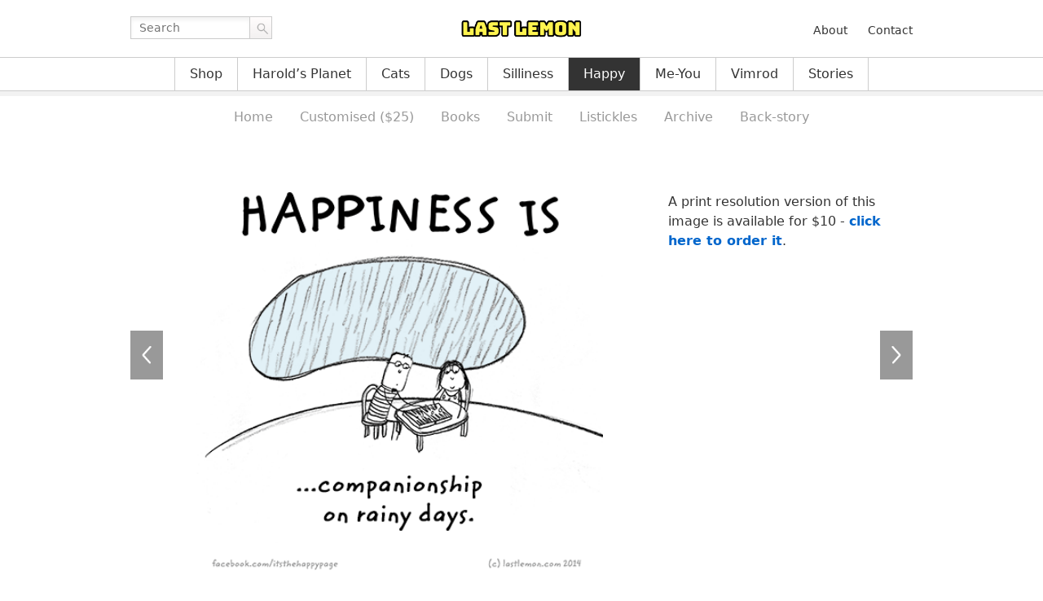

--- FILE ---
content_type: text/html; charset=UTF-8
request_url: https://lastlemon.com/happiness/ha3019/
body_size: 5592
content:

<!DOCTYPE html>
<html lang="en-US">
<head>

<meta charset="UTF-8">
<meta name="viewport" content="width=1024">

<!-- CSS -->
<link rel="stylesheet" href="https://lastlemon.com/wp-content/themes/ll/assets/css/mainsite.css?v=2.1">


<style>.theme-happiness .theme-happiness a { background-color: #333; color: #fff; }</style>
<!-- OG -->
        <meta property="og:title" content="HA3019 | Last Lemon">
    <meta property="og:url" content="http://lastlemon.com/happiness/ha3019/">
    <meta property="og:description" content="Happiness is companionship on rainy days">
    <meta property="og:image" content="https://lastlemon.com/wp-content/uploads/HA3019.gif">
    <meta property="og:type" content="website">

<!-- FD -->

<style>
    #fd-form-6482005c547f639e72ba548c .ff-6482005c547f639e72ba548c {
        background: transparent none;
    }
    #fd-form-6482005c547f639e72ba548c .ff-6482005c547f639e72ba548c * {
        font: inherit;
        font-weight: normal;
        letter-spacing: inherit;
        text-align: inherit;
        padding: 0;
        margin: 0;
        width: auto;
        height: auto;
        color: inherit;
    }
    #fd-form-6482005c547f639e72ba548c .ff-6482005c547f639e72ba548c__container {
        background: transparent none;
        width: auto;
        max-width: none;
        margin: 20px 0;
        padding: 0;
    }
    #fd-form-6482005c547f639e72ba548c .ff-6482005c547f639e72ba548c__title {
      margin-bottom: 20px;
      display: none;
    }
    #fd-form-6482005c547f639e72ba548c .ff-6482005c547f639e72ba548c__subtitle {
      margin-bottom: 20px;
    }
    #fd-form-6482005c547f639e72ba548c .ff-6482005c547f639e72ba548c__content,
    #fd-form-6482005c547f639e72ba548c .ff-6482005c547f639e72ba548c__fields,
    #fd-form-6482005c547f639e72ba548c .ff-6482005c547f639e72ba548c__footer {
        display: block;
        margin-bottom: 0;
    }
    #fd-form-6482005c547f639e72ba548c .ff-6482005c547f639e72ba548c__control {
        display: block;
        max-width: 100%;
        padding: 5px 10px;
        margin-bottom: 10px;
        background: #fff none;
        color: #000;
        border: 1px solid #999;
        border-radius: 0;
        box-shadow: none;
    }
    #fd-form-6482005c547f639e72ba548c .ff-6482005c547f639e72ba548c__label {
        display: block;
        padding: 5px 10px;
        color: #999;
    }
    #fd-form-6482005c547f639e72ba548c .ff-6482005c547f639e72ba548c__button {
        background: #333 none;
        color: #fff;
        padding: 5px 10px;
        margin-bottom: 5px;
    }
</style>


<style>
    #fd-form-6481fa18547f639e72ba5483 .ff-6481fa18547f639e72ba5483 {
        background: transparent none;
    }
    #fd-form-6481fa18547f639e72ba5483 .ff-6481fa18547f639e72ba5483 * {
        font: inherit;
        font-weight: normal;
        letter-spacing: inherit;
        text-align: inherit;
        padding: 0;
        margin: 0;
        width: auto;
        height: auto;
        color: inherit;
    }
    #fd-form-6481fa18547f639e72ba5483 .ff-6481fa18547f639e72ba5483__container {
        background: transparent none;
        width: auto;
        max-width: none;
        margin: 20px 0;
        padding: 0;
    }
    #fd-form-6481fa18547f639e72ba5483 .ff-6481fa18547f639e72ba5483__title {
      margin-bottom: 20px;
      display: none;
    }
    #fd-form-6481fa18547f639e72ba5483 .ff-6481fa18547f639e72ba5483__subtitle {
      margin-bottom: 20px;
    }
    #fd-form-6481fa18547f639e72ba5483 .ff-6481fa18547f639e72ba5483__content,
    #fd-form-6481fa18547f639e72ba5483 .ff-6481fa18547f639e72ba5483__fields,
    #fd-form-6481fa18547f639e72ba5483 .ff-6481fa18547f639e72ba5483__footer {
        display: block;
        margin-bottom: 0;
    }
    #fd-form-6481fa18547f639e72ba5483 .ff-6481fa18547f639e72ba5483__control {
        display: block;
        max-width: 100%;
        padding: 5px 10px;
        margin-bottom: 10px;
        background: #fff none;
        color: #000;
        border: 1px solid #999;
        border-radius: 0;
        box-shadow: none;
    }
    #fd-form-6481fa18547f639e72ba5483 .ff-6481fa18547f639e72ba5483__label {
        display: block;
        padding: 5px 10px;
        color: #999;
    }
    #fd-form-6481fa18547f639e72ba5483 .ff-6481fa18547f639e72ba5483__button {
        background: #333 none;
        color: #fff;
        padding: 5px 10px;
        margin-bottom: 5px;
    }
</style>


<script>
  (function(w, d, t, h, s, n) {
    w.FlodeskObject = n;
    var fn = function() {
      (w[n].q = w[n].q || []).push(arguments);
    };
    w[n] = w[n] || fn;
    var f = d.getElementsByTagName(t)[0];
    var v = '?v=' + Math.floor(new Date().getTime() / (120 * 1000)) * 60;
    var sm = d.createElement(t);
    sm.async = true;
    sm.type = 'module';
    sm.src = h + s + '.mjs' + v;
    f.parentNode.insertBefore(sm, f);
    var sn = d.createElement(t);
    sn.async = true;
    sn.noModule = true;
    sn.src = h + s + '.js' + v;
    f.parentNode.insertBefore(sn, f);
  })(window, document, 'script', 'https://assets.flodesk.com', '/universal', 'fd');
</script>

<!-- WP -->
<link href="https://lastlemon.com/xmlrpc.php" rel="pingback">
<title>HA3019 | Last Lemon</title>
<meta name='robots' content='max-image-preview:large' />
<style id='wp-img-auto-sizes-contain-inline-css'>
img:is([sizes=auto i],[sizes^="auto," i]){contain-intrinsic-size:3000px 1500px}
/*# sourceURL=wp-img-auto-sizes-contain-inline-css */
</style>
<style id='classic-theme-styles-inline-css'>
/*! This file is auto-generated */
.wp-block-button__link{color:#fff;background-color:#32373c;border-radius:9999px;box-shadow:none;text-decoration:none;padding:calc(.667em + 2px) calc(1.333em + 2px);font-size:1.125em}.wp-block-file__button{background:#32373c;color:#fff;text-decoration:none}
/*# sourceURL=/wp-includes/css/classic-themes.min.css */
</style>
<link rel='stylesheet' id='contact-form-7-css' href='https://lastlemon.com/wp-content/plugins/contact-form-7/includes/css/styles.css?ver=6.1.4' media='all' />
<link rel='stylesheet' id='wpcf7-redirect-script-frontend-css' href='https://lastlemon.com/wp-content/plugins/wpcf7-redirect/build/assets/frontend-script.css?ver=2c532d7e2be36f6af233' media='all' />
<script src="https://lastlemon.com/wp-includes/js/jquery/jquery.min.js?ver=3.7.1" id="jquery-core-js"></script>
<script src="https://lastlemon.com/wp-includes/js/jquery/jquery-migrate.min.js?ver=3.4.1" id="jquery-migrate-js"></script>

<!-- GA -->
<script>
    var _gaq = _gaq || [];
    _gaq.push(['_setAccount', 'UA-324815-2']);
    _gaq.push(['_trackPageview']);

    (function() {
    var ga = document.createElement('script'); ga.type = 'text/javascript'; ga.async = true;
    ga.src = ('https:' == document.location.protocol ? 'https://ssl' : 'http://www') + '.google-analytics.com/ga.js';
    var s = document.getElementsByTagName('script')[0]; s.parentNode.insertBefore(ga, s);
    })();
</script>

<style id='global-styles-inline-css'>
:root{--wp--preset--aspect-ratio--square: 1;--wp--preset--aspect-ratio--4-3: 4/3;--wp--preset--aspect-ratio--3-4: 3/4;--wp--preset--aspect-ratio--3-2: 3/2;--wp--preset--aspect-ratio--2-3: 2/3;--wp--preset--aspect-ratio--16-9: 16/9;--wp--preset--aspect-ratio--9-16: 9/16;--wp--preset--color--black: #000000;--wp--preset--color--cyan-bluish-gray: #abb8c3;--wp--preset--color--white: #ffffff;--wp--preset--color--pale-pink: #f78da7;--wp--preset--color--vivid-red: #cf2e2e;--wp--preset--color--luminous-vivid-orange: #ff6900;--wp--preset--color--luminous-vivid-amber: #fcb900;--wp--preset--color--light-green-cyan: #7bdcb5;--wp--preset--color--vivid-green-cyan: #00d084;--wp--preset--color--pale-cyan-blue: #8ed1fc;--wp--preset--color--vivid-cyan-blue: #0693e3;--wp--preset--color--vivid-purple: #9b51e0;--wp--preset--gradient--vivid-cyan-blue-to-vivid-purple: linear-gradient(135deg,rgb(6,147,227) 0%,rgb(155,81,224) 100%);--wp--preset--gradient--light-green-cyan-to-vivid-green-cyan: linear-gradient(135deg,rgb(122,220,180) 0%,rgb(0,208,130) 100%);--wp--preset--gradient--luminous-vivid-amber-to-luminous-vivid-orange: linear-gradient(135deg,rgb(252,185,0) 0%,rgb(255,105,0) 100%);--wp--preset--gradient--luminous-vivid-orange-to-vivid-red: linear-gradient(135deg,rgb(255,105,0) 0%,rgb(207,46,46) 100%);--wp--preset--gradient--very-light-gray-to-cyan-bluish-gray: linear-gradient(135deg,rgb(238,238,238) 0%,rgb(169,184,195) 100%);--wp--preset--gradient--cool-to-warm-spectrum: linear-gradient(135deg,rgb(74,234,220) 0%,rgb(151,120,209) 20%,rgb(207,42,186) 40%,rgb(238,44,130) 60%,rgb(251,105,98) 80%,rgb(254,248,76) 100%);--wp--preset--gradient--blush-light-purple: linear-gradient(135deg,rgb(255,206,236) 0%,rgb(152,150,240) 100%);--wp--preset--gradient--blush-bordeaux: linear-gradient(135deg,rgb(254,205,165) 0%,rgb(254,45,45) 50%,rgb(107,0,62) 100%);--wp--preset--gradient--luminous-dusk: linear-gradient(135deg,rgb(255,203,112) 0%,rgb(199,81,192) 50%,rgb(65,88,208) 100%);--wp--preset--gradient--pale-ocean: linear-gradient(135deg,rgb(255,245,203) 0%,rgb(182,227,212) 50%,rgb(51,167,181) 100%);--wp--preset--gradient--electric-grass: linear-gradient(135deg,rgb(202,248,128) 0%,rgb(113,206,126) 100%);--wp--preset--gradient--midnight: linear-gradient(135deg,rgb(2,3,129) 0%,rgb(40,116,252) 100%);--wp--preset--font-size--small: 13px;--wp--preset--font-size--medium: 20px;--wp--preset--font-size--large: 36px;--wp--preset--font-size--x-large: 42px;--wp--preset--spacing--20: 0.44rem;--wp--preset--spacing--30: 0.67rem;--wp--preset--spacing--40: 1rem;--wp--preset--spacing--50: 1.5rem;--wp--preset--spacing--60: 2.25rem;--wp--preset--spacing--70: 3.38rem;--wp--preset--spacing--80: 5.06rem;--wp--preset--shadow--natural: 6px 6px 9px rgba(0, 0, 0, 0.2);--wp--preset--shadow--deep: 12px 12px 50px rgba(0, 0, 0, 0.4);--wp--preset--shadow--sharp: 6px 6px 0px rgba(0, 0, 0, 0.2);--wp--preset--shadow--outlined: 6px 6px 0px -3px rgb(255, 255, 255), 6px 6px rgb(0, 0, 0);--wp--preset--shadow--crisp: 6px 6px 0px rgb(0, 0, 0);}:where(.is-layout-flex){gap: 0.5em;}:where(.is-layout-grid){gap: 0.5em;}body .is-layout-flex{display: flex;}.is-layout-flex{flex-wrap: wrap;align-items: center;}.is-layout-flex > :is(*, div){margin: 0;}body .is-layout-grid{display: grid;}.is-layout-grid > :is(*, div){margin: 0;}:where(.wp-block-columns.is-layout-flex){gap: 2em;}:where(.wp-block-columns.is-layout-grid){gap: 2em;}:where(.wp-block-post-template.is-layout-flex){gap: 1.25em;}:where(.wp-block-post-template.is-layout-grid){gap: 1.25em;}.has-black-color{color: var(--wp--preset--color--black) !important;}.has-cyan-bluish-gray-color{color: var(--wp--preset--color--cyan-bluish-gray) !important;}.has-white-color{color: var(--wp--preset--color--white) !important;}.has-pale-pink-color{color: var(--wp--preset--color--pale-pink) !important;}.has-vivid-red-color{color: var(--wp--preset--color--vivid-red) !important;}.has-luminous-vivid-orange-color{color: var(--wp--preset--color--luminous-vivid-orange) !important;}.has-luminous-vivid-amber-color{color: var(--wp--preset--color--luminous-vivid-amber) !important;}.has-light-green-cyan-color{color: var(--wp--preset--color--light-green-cyan) !important;}.has-vivid-green-cyan-color{color: var(--wp--preset--color--vivid-green-cyan) !important;}.has-pale-cyan-blue-color{color: var(--wp--preset--color--pale-cyan-blue) !important;}.has-vivid-cyan-blue-color{color: var(--wp--preset--color--vivid-cyan-blue) !important;}.has-vivid-purple-color{color: var(--wp--preset--color--vivid-purple) !important;}.has-black-background-color{background-color: var(--wp--preset--color--black) !important;}.has-cyan-bluish-gray-background-color{background-color: var(--wp--preset--color--cyan-bluish-gray) !important;}.has-white-background-color{background-color: var(--wp--preset--color--white) !important;}.has-pale-pink-background-color{background-color: var(--wp--preset--color--pale-pink) !important;}.has-vivid-red-background-color{background-color: var(--wp--preset--color--vivid-red) !important;}.has-luminous-vivid-orange-background-color{background-color: var(--wp--preset--color--luminous-vivid-orange) !important;}.has-luminous-vivid-amber-background-color{background-color: var(--wp--preset--color--luminous-vivid-amber) !important;}.has-light-green-cyan-background-color{background-color: var(--wp--preset--color--light-green-cyan) !important;}.has-vivid-green-cyan-background-color{background-color: var(--wp--preset--color--vivid-green-cyan) !important;}.has-pale-cyan-blue-background-color{background-color: var(--wp--preset--color--pale-cyan-blue) !important;}.has-vivid-cyan-blue-background-color{background-color: var(--wp--preset--color--vivid-cyan-blue) !important;}.has-vivid-purple-background-color{background-color: var(--wp--preset--color--vivid-purple) !important;}.has-black-border-color{border-color: var(--wp--preset--color--black) !important;}.has-cyan-bluish-gray-border-color{border-color: var(--wp--preset--color--cyan-bluish-gray) !important;}.has-white-border-color{border-color: var(--wp--preset--color--white) !important;}.has-pale-pink-border-color{border-color: var(--wp--preset--color--pale-pink) !important;}.has-vivid-red-border-color{border-color: var(--wp--preset--color--vivid-red) !important;}.has-luminous-vivid-orange-border-color{border-color: var(--wp--preset--color--luminous-vivid-orange) !important;}.has-luminous-vivid-amber-border-color{border-color: var(--wp--preset--color--luminous-vivid-amber) !important;}.has-light-green-cyan-border-color{border-color: var(--wp--preset--color--light-green-cyan) !important;}.has-vivid-green-cyan-border-color{border-color: var(--wp--preset--color--vivid-green-cyan) !important;}.has-pale-cyan-blue-border-color{border-color: var(--wp--preset--color--pale-cyan-blue) !important;}.has-vivid-cyan-blue-border-color{border-color: var(--wp--preset--color--vivid-cyan-blue) !important;}.has-vivid-purple-border-color{border-color: var(--wp--preset--color--vivid-purple) !important;}.has-vivid-cyan-blue-to-vivid-purple-gradient-background{background: var(--wp--preset--gradient--vivid-cyan-blue-to-vivid-purple) !important;}.has-light-green-cyan-to-vivid-green-cyan-gradient-background{background: var(--wp--preset--gradient--light-green-cyan-to-vivid-green-cyan) !important;}.has-luminous-vivid-amber-to-luminous-vivid-orange-gradient-background{background: var(--wp--preset--gradient--luminous-vivid-amber-to-luminous-vivid-orange) !important;}.has-luminous-vivid-orange-to-vivid-red-gradient-background{background: var(--wp--preset--gradient--luminous-vivid-orange-to-vivid-red) !important;}.has-very-light-gray-to-cyan-bluish-gray-gradient-background{background: var(--wp--preset--gradient--very-light-gray-to-cyan-bluish-gray) !important;}.has-cool-to-warm-spectrum-gradient-background{background: var(--wp--preset--gradient--cool-to-warm-spectrum) !important;}.has-blush-light-purple-gradient-background{background: var(--wp--preset--gradient--blush-light-purple) !important;}.has-blush-bordeaux-gradient-background{background: var(--wp--preset--gradient--blush-bordeaux) !important;}.has-luminous-dusk-gradient-background{background: var(--wp--preset--gradient--luminous-dusk) !important;}.has-pale-ocean-gradient-background{background: var(--wp--preset--gradient--pale-ocean) !important;}.has-electric-grass-gradient-background{background: var(--wp--preset--gradient--electric-grass) !important;}.has-midnight-gradient-background{background: var(--wp--preset--gradient--midnight) !important;}.has-small-font-size{font-size: var(--wp--preset--font-size--small) !important;}.has-medium-font-size{font-size: var(--wp--preset--font-size--medium) !important;}.has-large-font-size{font-size: var(--wp--preset--font-size--large) !important;}.has-x-large-font-size{font-size: var(--wp--preset--font-size--x-large) !important;}
/*# sourceURL=global-styles-inline-css */
</style>
</head>

<body class="wp-singular post-template-default single single-post postid-11751 single-format-standard wp-theme-ll">

<div id="wrapper" class="theme-happiness">
    <div id="header">
        <div class="masthead">
            <div class="site-top-container">
                <div class="site-top">
                    <div class="site-search"><form method="get" class="search-form" action="https://lastlemon.com/">
    <div>
        <label for="s" class="screen-reader-text">Search for:</label>
        <input id="s" class="input" name="s" type="text" placeholder="Search" value="">
        <button class="submit" type="submit">Go</button>
    </div>
</form>
</div>
                    <div class="site-title">
                        <a href="https://lastlemon.com/">
                            <img src="https://lastlemon.com/wp-content/themes/ll/assets/img/lastlemon.png?v=1.0"
                                width="150" height="30"
                                alt="Last Lemon">
                        </a>
                    </div>
                    <div class="menu-top-container"><ul id="menu-top" class="top-navigation"><li id="menu-item-5446" class="menu-item menu-item-type-post_type menu-item-object-page menu-item-5446"><a href="https://lastlemon.com/about-us/">About</a></li>
<li id="menu-item-27715" class="menu-item menu-item-type-post_type menu-item-object-page menu-item-27715"><a href="https://lastlemon.com/company/contact/">Contact</a></li>
</ul></div>                </div>
            </div>
            <div class="menu-primary-container"><ul id="menu-primary" class="primary-navigation"><li id="menu-item-19677" class="menu-item menu-item-type-post_type menu-item-object-page menu-item-19677"><a href="https://lastlemon.com/shop/">Shop</a></li>
<li id="menu-item-418" class="theme-harold menu-item menu-item-type-taxonomy menu-item-object-category menu-item-418"><a href="https://lastlemon.com/harolds-planet/">Harold&#8217;s Planet</a></li>
<li id="menu-item-26772" class="theme-cats menu-item menu-item-type-post_type menu-item-object-page menu-item-26772"><a href="https://lastlemon.com/cats/">Cats</a></li>
<li id="menu-item-28547" class="menu-item menu-item-type-taxonomy menu-item-object-category menu-item-28547"><a href="https://lastlemon.com/dogs/">Dogs</a></li>
<li id="menu-item-26301" class="theme-silliness menu-item menu-item-type-post_type menu-item-object-page menu-item-26301"><a href="https://lastlemon.com/silliness/">Silliness</a></li>
<li id="menu-item-5599" class="theme-happiness menu-item menu-item-type-taxonomy menu-item-object-category current-post-ancestor current-menu-parent current-post-parent menu-item-5599"><a href="https://lastlemon.com/happiness/">Happy</a></li>
<li id="menu-item-16983" class="theme-me-you menu-item menu-item-type-taxonomy menu-item-object-category menu-item-16983"><a href="https://lastlemon.com/me-without-you/">Me-You</a></li>
<li id="menu-item-420" class="theme-vimrod menu-item menu-item-type-taxonomy menu-item-object-category menu-item-420"><a href="https://lastlemon.com/vimrod/">Vimrod</a></li>
<li id="menu-item-3448" class="theme-story menu-item menu-item-type-post_type menu-item-object-page menu-item-3448"><a href="https://lastlemon.com/stories/">Stories</a></li>
</ul></div><div class="menu-happiness-3-container"><ul id="menu-happiness-3" class="secondary-navigation"><li id="menu-item-5573" class="menu-item menu-item-type-taxonomy menu-item-object-category current-post-ancestor current-menu-parent current-post-parent menu-item-5573"><a href="https://lastlemon.com/happiness/">Home</a></li>
<li id="menu-item-23933" class="menu-item menu-item-type-post_type menu-item-object-page menu-item-23933"><a href="https://lastlemon.com/happiness/customised/">Customised ($25)</a></li>
<li id="menu-item-10046" class="menu-item menu-item-type-post_type menu-item-object-page menu-item-10046"><a href="https://lastlemon.com/happiness/book/">Books</a></li>
<li id="menu-item-26018" class="menu-item menu-item-type-post_type menu-item-object-page menu-item-26018"><a href="https://lastlemon.com/happiness/happy-submit/">Submit</a></li>
<li id="menu-item-21216" class="menu-item menu-item-type-post_type menu-item-object-page menu-item-21216"><a href="https://lastlemon.com/happiness/happiness-listickles/">Listickles</a></li>
<li id="menu-item-5572" class="menu-item menu-item-type-post_type menu-item-object-page menu-item-5572"><a href="https://lastlemon.com/happiness/archive/">Archive</a></li>
<li id="menu-item-18884" class="menu-item menu-item-type-post_type menu-item-object-page menu-item-18884"><a href="https://lastlemon.com/happiness/back-story/">Back-story</a></li>
</ul></div>        </div>
    </div>

    <div id="main">

        <div class="content">

        

    
        <div class="post-single" id="post-single">

            <div class="single-image">

                                    <img width="500" src="https://lastlemon.com/wp-content/uploads/HA3019.gif" alt="Happiness: Happiness is companionship on rainy days">
                    
<div class="sharing-widgets">

    <div class="fb-share-button"
        data-href="http://lastlemon.com/happiness/ha3019/"
        data-layout="button">
    </div>

    <a href="https://twitter.com/intent/tweet" class="twitter-share-button"
        data-url="http://lastlemon.com/happiness/ha3019/"
        data-text="Happiness is companionship on rainy days"
        data-count="none">
    </a>

    <div class="fb-like"
        data-href="http://lastlemon.com/happiness/ha3019/"
        data-layout="button_count">
    </div>

    
    <a href="https://www.pinterest.com/pin/create/button/"
        data-pin-url="http://lastlemon.com/happiness/ha3019/"
        data-pin-media="https://lastlemon.com/wp-content/uploads/HA3019.gif"
        data-pin-description="Happiness is companionship on rainy days"
        data-pin-do="buttonBookmark"
        data-pin-count="beside">
    </a>

    
</div>
                
            </div>

            <div class="single-info">

                <p class="shop">
                    A print resolution version of this image is available for $10 - <a href="https://lastlemon.com/company/order/" target="_blank"><strong>click here to order it</strong></a>.                </p>

            </div>

            <div class="single-paging" id="prev-next-cartoon">
                <span title="Older Cartoon" class="link prev"><a href="https://lastlemon.com/happiness/ha3018/" rel="prev"><span class="arrow">&larr;</span> HA3018</a></span>
                <span title="Newer Cartoon" class="link next"><a href="https://lastlemon.com/happiness/ha3020/" rel="next">HA3020 <span class="arrow">&rarr;</span></a></span>
            </div>

            
        </div>

    

        
        </div>

    </div>

    <div id="footer">
        <div class="colophon">
            <div class="site-info">
                <ul>
                    <li>&copy; 2026 Last Lemon Productions</li>
                </ul>
            </div>
            <div class="menu-footer-container"><ul id="menu-footer" class="footer-navigation"><li id="menu-item-11944" class="menu-item menu-item-type-post_type menu-item-object-page menu-item-11944"><a href="https://lastlemon.com/company/llp/">Company</a></li>
<li id="menu-item-630" class="menu-item menu-item-type-post_type menu-item-object-page menu-item-630"><a href="https://lastlemon.com/privacy-policy/">Privacy Policy</a></li>
<li id="menu-item-631" class="menu-item menu-item-type-post_type menu-item-object-page menu-item-631"><a href="https://lastlemon.com/terms-of-service/">Terms of Service</a></li>
</ul></div>        </div>
    </div>

</div>


<!-- SCRIPTS -->
<script>jQuery(function($){ $('body').addClass('js'); });</script>
<script src="https://lastlemon.com/wp-content/themes/ll/assets/js/single.js"></script>

<!-- FACEBOOK -->
<div id="fb-root"></div>
<script async defer crossorigin="anonymous" src="https://connect.facebook.net/en_US/sdk.js#xfbml=1&version=v17.0" nonce="0p5bDJMc"></script>

<!-- PINTEREST -->
<script async defer src="https://assets.pinterest.com/js/pinit.js"></script>

<!-- TWITTER -->
<script>window.twttr=(function(d,s,id){var t,js,fjs=d.getElementsByTagName(s)[0];if(d.getElementById(id)){return}js=d.createElement(s);js.id=id;js.src="https://platform.twitter.com/widgets.js";fjs.parentNode.insertBefore(js,fjs);return window.twttr||(t={_e:[],ready:function(f){t._e.push(f)}})}(document,"script","twitter-wjs"));</script>

<script type="speculationrules">
{"prefetch":[{"source":"document","where":{"and":[{"href_matches":"/*"},{"not":{"href_matches":["/wp-*.php","/wp-admin/*","/wp-content/uploads/*","/wp-content/*","/wp-content/plugins/*","/wp-content/themes/ll/*","/*\\?(.+)"]}},{"not":{"selector_matches":"a[rel~=\"nofollow\"]"}},{"not":{"selector_matches":".no-prefetch, .no-prefetch a"}}]},"eagerness":"conservative"}]}
</script>
<script src="https://lastlemon.com/wp-includes/js/dist/hooks.min.js?ver=dd5603f07f9220ed27f1" id="wp-hooks-js"></script>
<script src="https://lastlemon.com/wp-includes/js/dist/i18n.min.js?ver=c26c3dc7bed366793375" id="wp-i18n-js"></script>
<script id="wp-i18n-js-after">
wp.i18n.setLocaleData( { 'text direction\u0004ltr': [ 'ltr' ] } );
//# sourceURL=wp-i18n-js-after
</script>
<script src="https://lastlemon.com/wp-content/plugins/contact-form-7/includes/swv/js/index.js?ver=6.1.4" id="swv-js"></script>
<script id="contact-form-7-js-before">
var wpcf7 = {
    "api": {
        "root": "https:\/\/lastlemon.com\/wp-json\/",
        "namespace": "contact-form-7\/v1"
    },
    "cached": 1
};
//# sourceURL=contact-form-7-js-before
</script>
<script src="https://lastlemon.com/wp-content/plugins/contact-form-7/includes/js/index.js?ver=6.1.4" id="contact-form-7-js"></script>
<script id="wpcf7-redirect-script-js-extra">
var wpcf7r = {"ajax_url":"https://lastlemon.com/wp-admin/admin-ajax.php"};
//# sourceURL=wpcf7-redirect-script-js-extra
</script>
<script src="https://lastlemon.com/wp-content/plugins/wpcf7-redirect/build/assets/frontend-script.js?ver=2c532d7e2be36f6af233" id="wpcf7-redirect-script-js"></script>

<!-- * site by borderleft.com * -->

</body>
</html>
